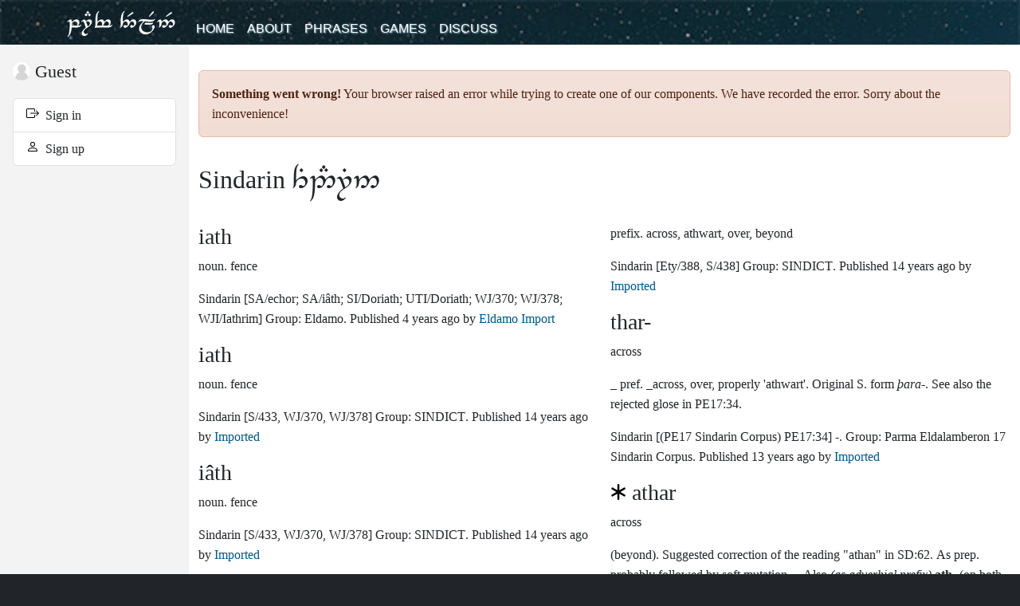

--- FILE ---
content_type: text/html; charset=utf-8
request_url: https://www.elfdict.com/w/iath/s
body_size: 62010
content:
<!DOCTYPE html>
<html lang="en_US" prefix="og: http://ogp.me/ns#">
<head>
  <title>Iath - Parf Edhellen: an elvish dictionary</title>
  <meta charset="UTF-8">
  <meta property="og:title" content="Iath - Parf Edhellen: an elvish dictionary">
  <meta property="og:description" content="Parf Edhellen is one of the most comprehensive elvish dictionaries on the Internet, with thousands of names, words and phrases in beautiful elvish.">
  <meta property="og:locale" content="en_US">
  <meta name="csrf-token" content="ajpejM4OMUi7p41nuEhasXgRGa72rwWexLDLVSYX">
  <meta name="description" content="Parf Edhellen is one of the most comprehensive elvish dictionaries on the Internet, with thousands of names, words and phrases in beautiful elvish.">
  <meta name="keywords" content="sindarin, quenya, noldorin, quendya, elvish, tolkien, nandorin, ilkorin, black speech, westron">
  <meta http-equiv="X-UA-Compatible" content="IE=edge">
  <meta name="viewport" content="width=device-width, initial-scale=1.0, maximum-scale=1.0, user-scalable=no">
  <meta name="theme-color" value="#333333">
  <meta name="google" content="notranslate"> 
  <link rel="apple-touch-icon-precomposed" href="/img/favicons/apple-touch-icon-precomposed.png">
  <link rel="icon" type="image/png" href="/img/favicons/favicon-194x194.png">
  <link rel="manifest" href="/img/favicons/manifest.json">
  <link href="/v1030/index.css" rel="stylesheet">
        <script async src="https://www.googletagmanager.com/gtag/js?id=G-6J3WM5JEVV"></script>
<script>
window.dataLayer = window.dataLayer || [];
function gtag(){dataLayer.push(arguments);}
gtag('js', new Date());
gtag('config', 'G-6J3WM5JEVV');
window.addEventListener('ednavigate-entity',function(ev){
gtag('config','G-6J3WM5JEVV',{'page_path':ev.detail.address});  
gtag('event','page_view');
});
</script>
  </head>
<body class="bg-dark"
    data-account-id="0"
  data-account-roles=""
    data-v="1030">
<div class="bg-white">
  <nav class="navbar navbar-expand-lg navbar-dark bg-dark" id="ed-site-main-menu">
    <div class="container">
  <a class="navbar-brand" href="/">Parf Edhellen: an elvish dictionary</a>
  <button class="navbar-toggler" type="button" data-bs-toggle="collapse" data-bs-target="#main-menu-content" aria-controls="main-menu-content" aria-expanded="false" aria-label="Toggle navigation">
    <span class="icon-bar"></span>
    <span class="icon-bar"></span>
    <span class="icon-bar"></span>
  </button>
  <div class="navbar-collapse" id="main-menu-content">
    <ul class="navbar-nav me-auto">
      <li class="nav-item">
        <a class="nav-link " href="/">Home</a>
      </li>
      <li class="nav-item">
        <a class="nav-link " href="https://www.elfdict.com/about">About</a>
      </li>
      <li class="nav-item">
        <a class="nav-link " href="https://www.elfdict.com/phrases">Phrases</a>
      </li>
      <li class="nav-item">
        <a class="nav-link " href="https://www.elfdict.com/games">Games</a>
      </li>
      <li class="nav-item">
        <a class="nav-link " href="https://www.elfdict.com/discuss">
          Discuss        </a>
      </li>
    </ul>
    <div class="d-lg-none d-xl-none">
<a class="avatar-in-menu" href="https://www.elfdict.com/login">
  <ins class="avatar-in-menu" style="background-image:url(https://www.elfdict.com/img/anonymous-profile-picture.png)" role="img"></ins>
  <span>Guest</span>
</a>
<ul class="navbar-nav">
  <li class="nav-item">
    <a class="nav-link " href="https://www.elfdict.com/login">
      Sign in    </a>
  </li>
  <li class="nav-item">
    <a class="nav-link "  href="https://www.elfdict.com/signup">
      Sign up    </a>
  </li>
</ul>
</div>  </div>
</div>
  </nav>
  <div id="ed-site-main">
    <aside>
      <nav>
    <a class="avatar-in-menu " href="https://www.elfdict.com/author">
    <ins class="avatar-in-menu" style="background-image:url(https://www.elfdict.com/img/anonymous-profile-picture.png)" role="img"></ins>
    <span>Guest</span>
  </a>
  <ul class="list-group mb-3">
    <li class="list-group-item">
      <a class="" href="https://www.elfdict.com/login">
        <span class="TextIcon TextIcon--login"></span> 
        &nbsp;Sign in      </a>
    </li>
    <li class="list-group-item">
      <a class=""  href="https://www.elfdict.com/signup">
        <span class="TextIcon TextIcon--person"></span> 
        &nbsp;Sign up      </a>
    </li>
  </ul>
  </nav>
    </aside>
    <main>
      <div class="container">
        <noscript>
          <div id="noscript" class="alert alert-danger">
            <strong><span class="TextIcon TextIcon--warning-sign" aria-hidden="true"></span> Ai! Lá polin saca i quettar!</strong>
            <p>Parf Edhellen: an elvish dictionary requires JavaScript to function properly. We use JavaScript to load content relevant to you, and to display the information you request. Please enable JavaScript if you are interested in using this service.</p>
            <p><a href="https://support.google.com/bin/answer.py?hl=en&amp;answer=23852" target="_blank">How do I enable JavaScript? (on google.com)</a>.</p>
          </div>
        </noscript>
        <div id="ed-search-component" class="mt-4" data-inject-module="book-browser" data-inject-mode="async"></div>        <div id="ed-book-for-bots">
<section class="ed-glossary ">
              <article class="ed-glossary__language">
  <header>
    <h2>
    Sindarin
    <span class="tengwar"></span>
    </h2>
  </header>
  <section class="ed-glossary__language__words" id="language-box-1">
          <blockquote itemscope="itemscope" itemtype="http://schema.org/Article" id="gloss-block-516418"
  class="gloss">
  <h3 rel="gloss-word" class="gloss-word">
        <span itemprop="headline" class="">
      iath
    </span>
      </h3>

  <p>
              <span class="word-type" rel="trans-type">noun.</span>
        <span rel="trans-gloss" itemprop="keywords">fence</span>
  </p>

    <div class="word-comments" rel="trans-comments" itemprop="articleBody"></div>
  
  
  <footer class="word-footer">
        Sindarin
    
          <span class="word-source" rel="trans-source">[SA/echor; SA/iâth; SI/Doriath; UTI/Doriath; WJ/370; WJ/378; WJI/Iathrim]</span>
      
      
          Group: <span itemprop="sourceOrganization">Eldamo</span>.
      
    Published <time datetime="2021-11-21T12:40:55+00:00" itemprop="datePublished">4 years ago</time> by 
    <a href="https://www.elfdict.com/author/172-eldamo_import" itemprop="author" rel="author" title="View profile for Eldamo Import.">
      <span itemprop="name">Eldamo Import</span>
    </a>
  </footer>
</blockquote>

                <blockquote itemscope="itemscope" itemtype="http://schema.org/Article" id="gloss-block-13825"
  class="gloss">
  <h3 rel="gloss-word" class="gloss-word">
        <span itemprop="headline" class="">
      iath
    </span>
      </h3>

  <p>
              <span class="word-type" rel="trans-type">noun.</span>
        <span rel="trans-gloss" itemprop="keywords">fence</span>
  </p>

    <div class="word-comments" rel="trans-comments" itemprop="articleBody"></div>
  
  
  <footer class="word-footer">
        Sindarin
    
          <span class="word-source" rel="trans-source">[S/433, WJ/370, WJ/378]</span>
      
      
          Group: <span itemprop="sourceOrganization">SINDICT</span>.
      
    Published <time datetime="2011-10-11T20:09:36+00:00" itemprop="datePublished">14 years ago</time> by 
    <a href="https://www.elfdict.com/author/1-imported" itemprop="author" rel="author" title="View profile for Imported.">
      <span itemprop="name">Imported</span>
    </a>
  </footer>
</blockquote>

                <blockquote itemscope="itemscope" itemtype="http://schema.org/Article" id="gloss-block-13823"
  class="gloss">
  <h3 rel="gloss-word" class="gloss-word">
        <span itemprop="headline" class="">
      iâth
    </span>
      </h3>

  <p>
              <span class="word-type" rel="trans-type">noun.</span>
        <span rel="trans-gloss" itemprop="keywords">fence</span>
  </p>

    <div class="word-comments" rel="trans-comments" itemprop="articleBody"></div>
  
  
  <footer class="word-footer">
        Sindarin
    
          <span class="word-source" rel="trans-source">[S/433, WJ/370, WJ/378]</span>
      
      
          Group: <span itemprop="sourceOrganization">SINDICT</span>.
      
    Published <time datetime="2011-10-11T20:09:36+00:00" itemprop="datePublished">14 years ago</time> by 
    <a href="https://www.elfdict.com/author/1-imported" itemprop="author" rel="author" title="View profile for Imported.">
      <span itemprop="name">Imported</span>
    </a>
  </footer>
</blockquote>

                <blockquote itemscope="itemscope" itemtype="http://schema.org/Article" id="gloss-block-516419"
  class="gloss">
  <h3 rel="gloss-word" class="gloss-word">
        <span itemprop="headline" class="">
      iâth
    </span>
      </h3>

  <p>
              <span class="word-type" rel="trans-type">noun.</span>
        <span rel="trans-gloss" itemprop="keywords">fence</span>
  </p>

    <div class="word-comments" rel="trans-comments" itemprop="articleBody"></div>
  
  
  <footer class="word-footer">
        Sindarin
    
      
      
          Group: <span itemprop="sourceOrganization">Eldamo</span>.
      
    Published <time datetime="2021-11-21T12:40:55+00:00" itemprop="datePublished">4 years ago</time> by 
    <a href="https://www.elfdict.com/author/172-eldamo_import" itemprop="author" rel="author" title="View profile for Eldamo Import.">
      <span itemprop="name">Eldamo Import</span>
    </a>
  </footer>
</blockquote>

                <blockquote itemscope="itemscope" itemtype="http://schema.org/Article" id="gloss-block-130171"
  class="gloss contribution">
  <h3 rel="gloss-word" class="gloss-word">
        <span class="TextIcon TextIcon--asterisk fs-5"></span>
        <span itemprop="headline" class="">
      iâth
    </span>
      </h3>

  <p>
            <span rel="trans-gloss" itemprop="keywords">fence</span>
  </p>

    <div class="word-comments" rel="trans-comments" itemprop="articleBody"><p><em>(noun)</em> 1) <strong>iâth</strong> (construct <strong>iath</strong>, pl. <strong>iaith</strong>) <em>(WJ:370, 378)</em>, also ?<strong>iâd</strong> (construct <strong>iad</strong>), pl. <strong>iaid</strong>. 2) <strong>lest</strong> (girdle, boundary), pl. <strong>list</strong>, 3) <em>(outer/encircling fence)</em> <strong>ephel</strong> (pl. <strong>ephil</strong>), 4) <em>(with spikes and sharp stakes)</em> <strong>cail</strong> (<strong>i gail</strong>, <strong>o chail</strong>) (palisade); no distinct pl. form except with article (<strong>i chail</strong>). </p></div>
  
  
  <footer class="word-footer">
        Sindarin
    
          <span class="word-source" rel="trans-source">[Parviphith]</span>
      
      
      
    Published <time datetime="2012-11-16T22:33:55+00:00" itemprop="datePublished">13 years ago</time> by 
    <a href="https://www.elfdict.com/author/25-parviphith_helge_fauskanger" itemprop="author" rel="author" title="View profile for Parviphith (Helge Fauskanger).">
      <span itemprop="name">Parviphith (Helge Fauskanger)</span>
    </a>
  </footer>
</blockquote>

                <blockquote itemscope="itemscope" itemtype="http://schema.org/Article" id="gloss-block-523794"
  class="gloss contribution">
  <h3 rel="gloss-word" class="gloss-word">
        <span class="TextIcon TextIcon--asterisk fs-5"></span>
        <span itemprop="headline" class="">
      iâth
    </span>
      </h3>

  <p>
            <span rel="trans-gloss" itemprop="keywords">fence</span>
  </p>

    <div class="word-comments" rel="trans-comments" itemprop="articleBody"><p>(construct <strong>iath</strong>, pl. <strong>iaith</strong>) <em>(WJ:370, 378)</em>, also ?<strong>iâd</strong>  (construct <strong>iad</strong>), pl. <strong>iaid</strong>.</p></div>
  
  
  <footer class="word-footer">
        Sindarin
    
      
      
          Group: <span itemprop="sourceOrganization">Parviphith</span>.
      
    Published <time datetime="2023-07-09T07:07:54+00:00" itemprop="datePublished">2 years ago</time> by 
    <a href="https://www.elfdict.com/author/25-parviphith_helge_fauskanger" itemprop="author" rel="author" title="View profile for Parviphith (Helge Fauskanger).">
      <span itemprop="name">Parviphith (Helge Fauskanger)</span>
    </a>
  </footer>
</blockquote>

                <blockquote itemscope="itemscope" itemtype="http://schema.org/Article" id="gloss-block-129474"
  class="gloss contribution">
  <h3 rel="gloss-word" class="gloss-word">
        <span class="TextIcon TextIcon--asterisk fs-5"></span>
        <span itemprop="headline" class="">
      athar
    </span>
      </h3>

  <p>
            <span rel="trans-gloss" itemprop="keywords">across</span>
  </p>

    <div class="word-comments" rel="trans-comments" itemprop="articleBody"><p><em>(preposition) </em>*<strong>athar</strong> (beyond). Suggested correction of the reading &quot;athan&quot; in SD:62. As prep. probably followed by soft mutation.  Also <em>(as adverbial prefix)</em> <strong>ath</strong>- (on both sides), <strong>athra</strong>-, <strong>thar</strong>- (athwart, over, beyond)</p></div>
  
  
  <footer class="word-footer">
        Sindarin
    
          <span class="word-source" rel="trans-source">[Parviphith]</span>
      
      
      
    Published <time datetime="2012-11-16T22:33:15+00:00" itemprop="datePublished">13 years ago</time> by 
    <a href="https://www.elfdict.com/author/25-parviphith_helge_fauskanger" itemprop="author" rel="author" title="View profile for Parviphith (Helge Fauskanger).">
      <span itemprop="name">Parviphith (Helge Fauskanger)</span>
    </a>
  </footer>
</blockquote>

                <blockquote itemscope="itemscope" itemtype="http://schema.org/Article" id="gloss-block-130170"
  class="gloss contribution">
  <h3 rel="gloss-word" class="gloss-word">
        <span class="TextIcon TextIcon--asterisk fs-5"></span>
        <span itemprop="headline" class="">
      thora
    </span>
      </h3>

  <p>
            <span rel="trans-gloss" itemprop="keywords">fence</span>
  </p>

    <div class="word-comments" rel="trans-comments" itemprop="articleBody"><p><em>(verb)</em> *<strong>thora</strong>- (the curious form ”thoro-” occurs in the primary source, LR:393 s.v. <em>THUR</em>). The passive participle <strong><em>thoren</em></strong> ”fenced, guarded, hidden” is cited (pl. <strong>thorin</strong>).</p></div>
  
  
  <footer class="word-footer">
        Sindarin
    
          <span class="word-source" rel="trans-source">[Parviphith]</span>
      
      
      
    Published <time datetime="2012-11-16T22:33:55+00:00" itemprop="datePublished">13 years ago</time> by 
    <a href="https://www.elfdict.com/author/25-parviphith_helge_fauskanger" itemprop="author" rel="author" title="View profile for Parviphith (Helge Fauskanger).">
      <span itemprop="name">Parviphith (Helge Fauskanger)</span>
    </a>
  </footer>
</blockquote>

                <blockquote itemscope="itemscope" itemtype="http://schema.org/Article" id="gloss-block-11296"
  class="gloss">
  <h3 rel="gloss-word" class="gloss-word">
        <span itemprop="headline" class="">
      athra-
    </span>
      </h3>

  <p>
              <span class="word-type" rel="trans-type">prefix.</span>
        <span rel="trans-gloss" itemprop="keywords">across</span>
  </p>

    <div class="word-comments" rel="trans-comments" itemprop="articleBody"></div>
  
  
  <footer class="word-footer">
        Sindarin
    
          <span class="word-source" rel="trans-source">[Athrabeth MR/329]</span>
      
      
          Group: <span itemprop="sourceOrganization">SINDICT</span>.
      
    Published <time datetime="2011-10-11T20:08:38+00:00" itemprop="datePublished">14 years ago</time> by 
    <a href="https://www.elfdict.com/author/1-imported" itemprop="author" rel="author" title="View profile for Imported.">
      <span itemprop="name">Imported</span>
    </a>
  </footer>
</blockquote>

                <blockquote itemscope="itemscope" itemtype="http://schema.org/Article" id="gloss-block-11624"
  class="gloss">
  <h3 rel="gloss-word" class="gloss-word">
        <span itemprop="headline" class="">
      cail
    </span>
      </h3>

  <p>
              <span class="word-type" rel="trans-type">noun.</span>
        <span rel="trans-gloss" itemprop="keywords">fence or palisade of spikes and sharp stakes</span>
  </p>

    <div class="word-comments" rel="trans-comments" itemprop="articleBody"></div>
  
  
  <footer class="word-footer">
        Sindarin
    
          <span class="word-source" rel="trans-source">[UT/282]</span>
      
      
          Group: <span itemprop="sourceOrganization">SINDICT</span>.
      
    Published <time datetime="2011-10-11T20:08:45+00:00" itemprop="datePublished">14 years ago</time> by 
    <a href="https://www.elfdict.com/author/1-imported" itemprop="author" rel="author" title="View profile for Imported.">
      <span itemprop="name">Imported</span>
    </a>
  </footer>
</blockquote>

                <blockquote itemscope="itemscope" itemtype="http://schema.org/Article" id="gloss-block-12518"
  class="gloss">
  <h3 rel="gloss-word" class="gloss-word">
        <span itemprop="headline" class="">
      ephel
    </span>
      </h3>

  <p>
              <span class="word-type" rel="trans-type">noun.</span>
        <span rel="trans-gloss" itemprop="keywords">outer fence, encircling fence</span>
  </p>

    <div class="word-comments" rel="trans-comments" itemprop="articleBody"></div>
  
  
  <footer class="word-footer">
        Sindarin
    
          <span class="word-source" rel="trans-source">[S/436, LotR/E]</span>
      
          <span class="word-etymology" rel="trans-etymology">et+pêl.</span>
      
          Group: <span itemprop="sourceOrganization">SINDICT</span>.
      
    Published <time datetime="2011-10-11T20:09:08+00:00" itemprop="datePublished">14 years ago</time> by 
    <a href="https://www.elfdict.com/author/1-imported" itemprop="author" rel="author" title="View profile for Imported.">
      <span itemprop="name">Imported</span>
    </a>
  </footer>
</blockquote>

                <blockquote itemscope="itemscope" itemtype="http://schema.org/Article" id="gloss-block-22191"
  class="gloss">
  <h3 rel="gloss-word" class="gloss-word">
        <span itemprop="headline" class="">
      thar
    </span>
      </h3>

  <p>
              <span class="word-type" rel="trans-type">adverb.</span>
        <span rel="trans-gloss" itemprop="keywords">across</span>
  </p>

    <div class="word-comments" rel="trans-comments" itemprop="articleBody"><p><em>adv. &amp; prep.</em> across. . This gloss was rejected.</p></div>
  
  
  <footer class="word-footer">
        Sindarin
    
          <span class="word-source" rel="trans-source">[(PE17 Sindarin Corpus) PE17:14]</span>
      
          <span class="word-etymology" rel="trans-etymology">-.</span>
      
          Group: <span itemprop="sourceOrganization">Parma Eldalamberon 17 Sindarin Corpus</span>.
      
    Published <time datetime="2012-04-23T20:01:42+00:00" itemprop="datePublished">13 years ago</time> by 
    <a href="https://www.elfdict.com/author/1-imported" itemprop="author" rel="author" title="View profile for Imported.">
      <span itemprop="name">Imported</span>
    </a>
  </footer>
</blockquote>

                <blockquote itemscope="itemscope" itemtype="http://schema.org/Article" id="gloss-block-16558"
  class="gloss">
  <h3 rel="gloss-word" class="gloss-word">
        <span itemprop="headline" class="">
      thar-
    </span>
      </h3>

  <p>
              <span class="word-type" rel="trans-type">prefix.</span>
        <span rel="trans-gloss" itemprop="keywords">across, athwart, over, beyond</span>
  </p>

    <div class="word-comments" rel="trans-comments" itemprop="articleBody"></div>
  
  
  <footer class="word-footer">
        Sindarin
    
          <span class="word-source" rel="trans-source">[Ety/388, S/438]</span>
      
      
          Group: <span itemprop="sourceOrganization">SINDICT</span>.
      
    Published <time datetime="2011-10-11T20:10:46+00:00" itemprop="datePublished">14 years ago</time> by 
    <a href="https://www.elfdict.com/author/1-imported" itemprop="author" rel="author" title="View profile for Imported.">
      <span itemprop="name">Imported</span>
    </a>
  </footer>
</blockquote>

                <blockquote itemscope="itemscope" itemtype="http://schema.org/Article" id="gloss-block-22192"
  class="gloss">
  <h3 rel="gloss-word" class="gloss-word">
        <span itemprop="headline" class="">
      thar-
    </span>
      </h3>

  <p>
            <span rel="trans-gloss" itemprop="keywords">across</span>
  </p>

    <div class="word-comments" rel="trans-comments" itemprop="articleBody"><p>_ pref. _across, over, properly 'athwart'. Original S. form <em>þara-</em>. See also the rejected glose in PE17:34. </p></div>
  
  
  <footer class="word-footer">
        Sindarin
    
          <span class="word-source" rel="trans-source">[(PE17 Sindarin Corpus) PE17:34]</span>
      
          <span class="word-etymology" rel="trans-etymology">-.</span>
      
          Group: <span itemprop="sourceOrganization">Parma Eldalamberon 17 Sindarin Corpus</span>.
      
    Published <time datetime="2012-04-23T20:01:42+00:00" itemprop="datePublished">13 years ago</time> by 
    <a href="https://www.elfdict.com/author/1-imported" itemprop="author" rel="author" title="View profile for Imported.">
      <span itemprop="name">Imported</span>
    </a>
  </footer>
</blockquote>

                <blockquote itemscope="itemscope" itemtype="http://schema.org/Article" id="gloss-block-522991"
  class="gloss contribution">
  <h3 rel="gloss-word" class="gloss-word">
        <span class="TextIcon TextIcon--asterisk fs-5"></span>
        <span itemprop="headline" class="">
      athar
    </span>
      </h3>

  <p>
            <span rel="trans-gloss" itemprop="keywords">across</span>
  </p>

    <div class="word-comments" rel="trans-comments" itemprop="articleBody"><p>(beyond). Suggested correction of  the reading &quot;athan&quot; in SD:62. As prep. probably followed by soft  mutation. – Also <em>(as adverbial prefix)</em>  <strong>ath</strong>- (on both sides), <strong>athra</strong>-, <strong>thar</strong>- (athwart, over,  beyond)</p></div>
  
  
  <footer class="word-footer">
        Sindarin
    
      
      
          Group: <span itemprop="sourceOrganization">Parviphith</span>.
      
    Published <time datetime="2023-07-09T07:03:59+00:00" itemprop="datePublished">2 years ago</time> by 
    <a href="https://www.elfdict.com/author/25-parviphith_helge_fauskanger" itemprop="author" rel="author" title="View profile for Parviphith (Helge Fauskanger).">
      <span itemprop="name">Parviphith (Helge Fauskanger)</span>
    </a>
  </footer>
</blockquote>

                <blockquote itemscope="itemscope" itemtype="http://schema.org/Article" id="gloss-block-523797"
  class="gloss contribution">
  <h3 rel="gloss-word" class="gloss-word">
        <span class="TextIcon TextIcon--asterisk fs-5"></span>
        <span itemprop="headline" class="">
      cail
    </span>
      </h3>

  <p>
            <span rel="trans-gloss" itemprop="keywords">fence</span>
  </p>

    <div class="word-comments" rel="trans-comments" itemprop="articleBody"><p>(<strong>i gail</strong>, <strong>o chail</strong>) (palisade); no distinct pl. form except with article (<strong>i chail</strong>).</p></div>
  
  
  <footer class="word-footer">
        Sindarin
    
      
      
          Group: <span itemprop="sourceOrganization">Parviphith</span>.
      
    Published <time datetime="2023-07-09T07:07:55+00:00" itemprop="datePublished">2 years ago</time> by 
    <a href="https://www.elfdict.com/author/25-parviphith_helge_fauskanger" itemprop="author" rel="author" title="View profile for Parviphith (Helge Fauskanger).">
      <span itemprop="name">Parviphith (Helge Fauskanger)</span>
    </a>
  </footer>
</blockquote>

                <blockquote itemscope="itemscope" itemtype="http://schema.org/Article" id="gloss-block-513862"
  class="gloss">
  <h3 rel="gloss-word" class="gloss-word">
        <span class="TextIcon TextIcon--asterisk fs-5"></span>
        <span itemprop="headline" class="">
      elvain
    </span>
      </h3>

  <p>
              <span class="word-type" rel="trans-type">adjective.</span>
        <span rel="trans-gloss" itemprop="keywords">wondrous, marvelous, wonderful; wonder(ful thing), marvel</span>
  </p>

    <div class="word-comments" rel="trans-comments" itemprop="articleBody"></div>
  
  
  <footer class="word-footer">
        Sindarin
    
      
      
          Group: <span itemprop="sourceOrganization">Eldamo</span>.
      
    Published <time datetime="2021-11-21T12:26:07+00:00" itemprop="datePublished">4 years ago</time> by 
    <a href="https://www.elfdict.com/author/172-eldamo_import" itemprop="author" rel="author" title="View profile for Eldamo Import.">
      <span itemprop="name">Eldamo Import</span>
    </a>
  </footer>
</blockquote>

                <blockquote itemscope="itemscope" itemtype="http://schema.org/Article" id="gloss-block-523796"
  class="gloss contribution">
  <h3 rel="gloss-word" class="gloss-word">
        <span class="TextIcon TextIcon--asterisk fs-5"></span>
        <span itemprop="headline" class="">
      ephel
    </span>
      </h3>

  <p>
            <span rel="trans-gloss" itemprop="keywords">fence</span>
  </p>

    <div class="word-comments" rel="trans-comments" itemprop="articleBody"><p>(pl. <strong>ephil</strong>)</p></div>
  
  
  <footer class="word-footer">
        Sindarin
    
      
      
          Group: <span itemprop="sourceOrganization">Parviphith</span>.
      
    Published <time datetime="2023-07-09T07:07:54+00:00" itemprop="datePublished">2 years ago</time> by 
    <a href="https://www.elfdict.com/author/25-parviphith_helge_fauskanger" itemprop="author" rel="author" title="View profile for Parviphith (Helge Fauskanger).">
      <span itemprop="name">Parviphith (Helge Fauskanger)</span>
    </a>
  </footer>
</blockquote>

                <blockquote itemscope="itemscope" itemtype="http://schema.org/Article" id="gloss-block-516376"
  class="gloss contribution">
  <h3 rel="gloss-word" class="gloss-word">
        <span class="TextIcon TextIcon--asterisk fs-5"></span>
        <span itemprop="headline" class="">
      iâd
    </span>
      </h3>

  <p>
              <span class="word-type" rel="trans-type">noun.</span>
        <span rel="trans-gloss" itemprop="keywords">fence</span>
  </p>

    <div class="word-comments" rel="trans-comments" itemprop="articleBody"></div>
  
  
  <footer class="word-footer">
        Sindarin
    
      
      
          Group: <span itemprop="sourceOrganization">Eldamo - neologism/reconstructions</span>.
      
    Published <time datetime="2021-11-21T12:40:40+00:00" itemprop="datePublished">4 years ago</time> by 
    <a href="https://www.elfdict.com/author/172-eldamo_import" itemprop="author" rel="author" title="View profile for Eldamo Import.">
      <span itemprop="name">Eldamo Import</span>
    </a>
  </footer>
</blockquote>

                <blockquote itemscope="itemscope" itemtype="http://schema.org/Article" id="gloss-block-523795"
  class="gloss contribution">
  <h3 rel="gloss-word" class="gloss-word">
        <span class="TextIcon TextIcon--asterisk fs-5"></span>
        <span itemprop="headline" class="">
      lest
    </span>
      </h3>

  <p>
            <span rel="trans-gloss" itemprop="keywords">fence</span>
  </p>

    <div class="word-comments" rel="trans-comments" itemprop="articleBody"><p>(girdle,  boundary), pl. <strong>list</strong></p></div>
  
  
  <footer class="word-footer">
        Sindarin
    
      
      
          Group: <span itemprop="sourceOrganization">Parviphith</span>.
      
    Published <time datetime="2023-07-09T07:07:54+00:00" itemprop="datePublished">2 years ago</time> by 
    <a href="https://www.elfdict.com/author/25-parviphith_helge_fauskanger" itemprop="author" rel="author" title="View profile for Parviphith (Helge Fauskanger).">
      <span itemprop="name">Parviphith (Helge Fauskanger)</span>
    </a>
  </footer>
</blockquote>

                <blockquote itemscope="itemscope" itemtype="http://schema.org/Article" id="gloss-block-523799"
  class="gloss contribution">
  <h3 rel="gloss-word" class="gloss-word">
        <span class="TextIcon TextIcon--asterisk fs-5"></span>
        <span itemprop="headline" class="">
      pêl
    </span>
      </h3>

  <p>
            <span rel="trans-gloss" itemprop="keywords">fence, fenced field</span>
  </p>

    <div class="word-comments" rel="trans-comments" itemprop="articleBody"><p>(<strong>i bêl</strong>, construct <strong>pel</strong>)  (enclosure, garth), pl. <strong>peli</strong> (<strong>i pheli</strong>), the latter forms  reflecting the stem <strong>pele</strong>- (root <em>PEL(ES)</em>, LR:380)</p></div>
  
  
  <footer class="word-footer">
        Sindarin
    
      
      
          Group: <span itemprop="sourceOrganization">Parviphith</span>.
      
    Published <time datetime="2023-07-09T07:07:55+00:00" itemprop="datePublished">2 years ago</time> by 
    <a href="https://www.elfdict.com/author/25-parviphith_helge_fauskanger" itemprop="author" rel="author" title="View profile for Parviphith (Helge Fauskanger).">
      <span itemprop="name">Parviphith (Helge Fauskanger)</span>
    </a>
  </footer>
</blockquote>

                <blockquote itemscope="itemscope" itemtype="http://schema.org/Article" id="gloss-block-523798"
  class="gloss contribution">
  <h3 rel="gloss-word" class="gloss-word">
        <span class="TextIcon TextIcon--asterisk fs-5"></span>
        <span itemprop="headline" class="">
      thangail
    </span>
      </h3>

  <p>
            <span rel="trans-gloss" itemprop="keywords">shield fence</span>
  </p>

    <div class="word-comments" rel="trans-comments" itemprop="articleBody"><p>(shield wall). No distinct pl. form? <em>(UT:281)  </em></p></div>
  
  
  <footer class="word-footer">
        Sindarin
    
      
      
          Group: <span itemprop="sourceOrganization">Parviphith</span>.
      
    Published <time datetime="2023-07-09T07:07:55+00:00" itemprop="datePublished">2 years ago</time> by 
    <a href="https://www.elfdict.com/author/25-parviphith_helge_fauskanger" itemprop="author" rel="author" title="View profile for Parviphith (Helge Fauskanger).">
      <span itemprop="name">Parviphith (Helge Fauskanger)</span>
    </a>
  </footer>
</blockquote>

                <blockquote itemscope="itemscope" itemtype="http://schema.org/Article" id="gloss-block-523793"
  class="gloss contribution">
  <h3 rel="gloss-word" class="gloss-word">
        <span class="TextIcon TextIcon--asterisk fs-5"></span>
        <span itemprop="headline" class="">
      thora
    </span>
      </h3>

  <p>
            <span rel="trans-gloss" itemprop="keywords">fence</span>
  </p>

    <div class="word-comments" rel="trans-comments" itemprop="articleBody"><p>(the curious form ”thoro-” occurs in the primary source,  LR:393 s.v. <em>THUR</em>). The passive participle <strong><em>thoren</em></strong> ”fenced, guarded, hidden”  is cited (pl. <strong>thorin</strong>).</p></div>
  
  
  <footer class="word-footer">
        Sindarin
    
      
      
          Group: <span itemprop="sourceOrganization">Parviphith</span>.
      
    Published <time datetime="2023-07-09T07:07:54+00:00" itemprop="datePublished">2 years ago</time> by 
    <a href="https://www.elfdict.com/author/25-parviphith_helge_fauskanger" itemprop="author" rel="author" title="View profile for Parviphith (Helge Fauskanger).">
      <span itemprop="name">Parviphith (Helge Fauskanger)</span>
    </a>
  </footer>
</blockquote>

            </section>
</article>
            </section>
</div>
<script type="application/json" id="ed-preloaded-book">
{"entities":{"sections":[{"language":{"id":1,"name":"Sindarin","is_invented":1,"tengwar":"\ue008\uec61\ue004\uec43\ue020\uec62\ue010","tengwar_mode":"sindarin-tengwar-general_use","category":"Late Period (1950-1973)","is_unusual":0,"short_name":"s"},"entities":[{"word":"iath","id":516418,"etymology":null,"type":"noun","source":"SA\/echor; SA\/i\u00e2th; SI\/Doriath; UTI\/Doriath; WJ\/370; WJ\/378; WJI\/Iathrim","comments":null,"tengwar":null,"language_id":1,"account_id":172,"account_name":"Eldamo Import","normalized_word":"iath","created_at":"2021-11-21T12:40:55+00:00","updated_at":"2025-09-08T06:10:24+00:00","lexical_entry_group_id":70,"lexical_entry_group_name":"Eldamo","is_canon":1,"is_old":0,"external_link_format":"http:\/\/eldamo.org\/content\/words\/word-{ExternalID}.html","is_uncertain":0,"external_id":"660111331","is_rejected":0,"sense_id":2199,"lexical_entry_group_label":null,"label":null,"latest_lexical_entry_version_id":345763,"glosses":[{"translation":"fence"}],"lexical_entry_details":[{"category":"Element in","order":"Element in","text":"<ul><li>S. <a href=\"\/w\/doriath\/s\" title=\"Navigate to Doriath.\" class=\"ed-word-reference\" data-word=\"doriath\" data-original-word=\"doriath\" data-language-short-name=\"s\">Doriath<\/a> \u201cLand of the Fence\u201d \u2727 SA\/i\u00e2th; SI\/Doriath; UTI\/Doriath; WJ\/370; WJI\/Iathrim<\/li><li>S. <a href=\"\/w\/echoriath\/s\" title=\"Navigate to Echoriath.\" class=\"ed-word-reference\" data-word=\"echoriath\" data-original-word=\"echoriath\" data-language-short-name=\"s\">Echoriath<\/a> \u201cEncircling Mountains, (lit.) Encircling Fence\u201d \u2727 SA\/echor<\/li><li>S. <a href=\"\/w\/iathrim\/s\" title=\"Navigate to Iathrim.\" class=\"ed-word-reference\" data-word=\"iathrim\" data-original-word=\"iathrim\" data-language-short-name=\"s\">Iathrim<\/a> \u201c*People of the Fence\u201d \u2727 WJ\/378; WJI\/Iathrim<\/li><\/ul>","type":null},{"category":"Variations","order":"Variations","text":"<ul><li><strong>i\u00e2th<\/strong> \u2727 SA\/i\u00e2th; UTI\/Doriath<\/li><li><strong>I\u00e2th<\/strong> \u2727 SI\/Doriath; WJ\/370; WJI\/Iathrim<\/li><\/ul>","type":null}],"all_glosses":"fence","account_url":"https:\/\/www.elfdict.com\/author\/172-eldamo_import","language":{"id":1,"name":"Sindarin","is_invented":1,"tengwar":"\ue008\uec61\ue004\uec43\ue020\uec62\ue010","tengwar_mode":"sindarin-tengwar-general_use","category":"Late Period (1950-1973)","is_unusual":0,"short_name":"s"},"inflections":null,"comment_count":0,"is_latest":true,"rating":100032000},{"word":"iath","id":13825,"etymology":"","type":"noun","source":"S\/433, WJ\/370, WJ\/378","comments":"","tengwar":null,"language_id":1,"account_id":1,"account_name":"Imported","normalized_word":"iath","created_at":"2011-10-11T20:09:36+00:00","updated_at":null,"lexical_entry_group_id":30,"lexical_entry_group_name":"SINDICT","is_canon":1,"is_old":1,"external_link_format":null,"is_uncertain":0,"external_id":null,"is_rejected":0,"sense_id":2199,"lexical_entry_group_label":null,"label":null,"latest_lexical_entry_version_id":143024,"glosses":[{"translation":"fence"}],"lexical_entry_details":[],"all_glosses":"fence","account_url":"https:\/\/www.elfdict.com\/author\/1-imported","language":{"id":1,"name":"Sindarin","is_invented":1,"tengwar":"\ue008\uec61\ue004\uec43\ue020\uec62\ue010","tengwar_mode":"sindarin-tengwar-general_use","category":"Late Period (1950-1973)","is_unusual":0,"short_name":"s"},"inflections":null,"comment_count":0,"is_latest":true,"rating":100000000},{"word":"i\u00e2th","id":13823,"etymology":"","type":"noun","source":"S\/433, WJ\/370, WJ\/378","comments":"","tengwar":null,"language_id":1,"account_id":1,"account_name":"Imported","normalized_word":"iaaath","created_at":"2011-10-11T20:09:36+00:00","updated_at":null,"lexical_entry_group_id":30,"lexical_entry_group_name":"SINDICT","is_canon":1,"is_old":1,"external_link_format":null,"is_uncertain":0,"external_id":null,"is_rejected":0,"sense_id":2199,"lexical_entry_group_label":null,"label":null,"latest_lexical_entry_version_id":143023,"glosses":[{"translation":"fence"}],"lexical_entry_details":[],"all_glosses":"fence","account_url":"https:\/\/www.elfdict.com\/author\/1-imported","language":{"id":1,"name":"Sindarin","is_invented":1,"tengwar":"\ue008\uec61\ue004\uec43\ue020\uec62\ue010","tengwar_mode":"sindarin-tengwar-general_use","category":"Late Period (1950-1973)","is_unusual":0,"short_name":"s"},"inflections":null,"comment_count":0,"is_latest":true,"rating":80000000},{"word":"i\u00e2th","id":516419,"etymology":null,"type":"noun","source":"","comments":null,"tengwar":null,"language_id":1,"account_id":172,"account_name":"Eldamo Import","normalized_word":"iaaath","created_at":"2021-11-21T12:40:55+00:00","updated_at":"2021-11-21T12:40:55+00:00","lexical_entry_group_id":70,"lexical_entry_group_name":"Eldamo","is_canon":1,"is_old":0,"external_link_format":"http:\/\/eldamo.org\/content\/words\/word-{ExternalID}.html","is_uncertain":0,"external_id":"1086177151","is_rejected":0,"sense_id":2199,"lexical_entry_group_label":null,"label":null,"latest_lexical_entry_version_id":190380,"glosses":[{"translation":"fence"}],"lexical_entry_details":[],"all_glosses":"fence","account_url":"https:\/\/www.elfdict.com\/author\/172-eldamo_import","language":{"id":1,"name":"Sindarin","is_invented":1,"tengwar":"\ue008\uec61\ue004\uec43\ue020\uec62\ue010","tengwar_mode":"sindarin-tengwar-general_use","category":"Late Period (1950-1973)","is_unusual":0,"short_name":"s"},"inflections":null,"comment_count":0,"is_latest":true,"rating":80000000},{"word":"i\u00e2th","id":130171,"etymology":"","type":null,"source":"Parviphith","comments":"<p><em>(noun)<\/em> 1) <strong>i\u00e2th<\/strong> (construct <strong>iath<\/strong>, pl. <strong>iaith<\/strong>) <em>(WJ:370, 378)<\/em>, also ?<strong>i\u00e2d<\/strong> (construct <strong>iad<\/strong>), pl. <strong>iaid<\/strong>. 2) <strong>lest<\/strong> (girdle, boundary), pl. <strong>list<\/strong>, 3) <em>(outer\/encircling fence)<\/em> <strong>ephel<\/strong> (pl. <strong>ephil<\/strong>), 4) <em>(with spikes and sharp stakes)<\/em> <strong>cail<\/strong> (<strong>i gail<\/strong>, <strong>o chail<\/strong>) (palisade); no distinct pl. form except with article (<strong>i chail<\/strong>). <\/p>","tengwar":null,"language_id":1,"account_id":25,"account_name":"Parviphith (Helge Fauskanger)","normalized_word":"iaaath","created_at":"2012-11-16T22:33:55+00:00","updated_at":null,"lexical_entry_group_id":null,"lexical_entry_group_name":null,"is_canon":null,"is_old":null,"external_link_format":null,"is_uncertain":0,"external_id":null,"is_rejected":0,"sense_id":2199,"lexical_entry_group_label":null,"label":null,"latest_lexical_entry_version_id":151344,"glosses":[{"translation":"fence"}],"lexical_entry_details":[],"all_glosses":"fence","account_url":"https:\/\/www.elfdict.com\/author\/25-parviphith_helge_fauskanger","language":{"id":1,"name":"Sindarin","is_invented":1,"tengwar":"\ue008\uec61\ue004\uec43\ue020\uec62\ue010","tengwar_mode":"sindarin-tengwar-general_use","category":"Late Period (1950-1973)","is_unusual":0,"short_name":"s"},"inflections":null,"comment_count":0,"is_latest":true,"rating":8070080},{"word":"i\u00e2th","id":523794,"etymology":null,"type":null,"source":"","comments":"<p>(construct <strong>iath<\/strong>, pl. <strong>iaith<\/strong>) <em>(WJ:370, 378)<\/em>, also ?<strong>i\u00e2d<\/strong>  (construct <strong>iad<\/strong>), pl. <strong>iaid<\/strong>.<\/p>","tengwar":null,"language_id":1,"account_id":25,"account_name":"Parviphith (Helge Fauskanger)","normalized_word":"iaaath","created_at":"2023-07-09T07:07:54+00:00","updated_at":"2023-07-09T07:07:54+00:00","lexical_entry_group_id":20,"lexical_entry_group_name":"Parviphith","is_canon":0,"is_old":1,"external_link_format":null,"is_uncertain":0,"external_id":"parvi_7b1cbf0d7e93cbc412fe4294ccceb750","is_rejected":0,"sense_id":2199,"lexical_entry_group_label":null,"label":null,"latest_lexical_entry_version_id":265805,"glosses":[{"translation":"fence"}],"lexical_entry_details":[],"all_glosses":"fence","account_url":"https:\/\/www.elfdict.com\/author\/25-parviphith_helge_fauskanger","language":{"id":1,"name":"Sindarin","is_invented":1,"tengwar":"\ue008\uec61\ue004\uec43\ue020\uec62\ue010","tengwar_mode":"sindarin-tengwar-general_use","category":"Late Period (1950-1973)","is_unusual":0,"short_name":"s"},"inflections":null,"comment_count":0,"is_latest":true,"rating":8070000},{"word":"athar","id":129474,"etymology":"","type":null,"source":"Parviphith","comments":"<p><em>(preposition) <\/em>*<strong>athar<\/strong> (beyond). Suggested correction of the reading &quot;athan&quot; in SD:62. As prep. probably followed by soft mutation.  Also <em>(as adverbial prefix)<\/em> <strong>ath<\/strong>- (on both sides), <strong>athra<\/strong>-, <strong>thar<\/strong>- (athwart, over, beyond)<\/p>","tengwar":null,"language_id":1,"account_id":25,"account_name":"Parviphith (Helge Fauskanger)","normalized_word":"athar","created_at":"2012-11-16T22:33:15+00:00","updated_at":null,"lexical_entry_group_id":null,"lexical_entry_group_name":null,"is_canon":null,"is_old":null,"external_link_format":null,"is_uncertain":0,"external_id":null,"is_rejected":0,"sense_id":1758,"lexical_entry_group_label":null,"label":null,"latest_lexical_entry_version_id":150647,"glosses":[{"translation":"across"}],"lexical_entry_details":[],"all_glosses":"across","account_url":"https:\/\/www.elfdict.com\/author\/25-parviphith_helge_fauskanger","language":{"id":1,"name":"Sindarin","is_invented":1,"tengwar":"\ue008\uec61\ue004\uec43\ue020\uec62\ue010","tengwar_mode":"sindarin-tengwar-general_use","category":"Late Period (1950-1973)","is_unusual":0,"short_name":"s"},"inflections":null,"comment_count":0,"is_latest":true,"rating":80},{"word":"thora","id":130170,"etymology":"","type":null,"source":"Parviphith","comments":"<p><em>(verb)<\/em> *<strong>thora<\/strong>- (the curious form \u201dthoro-\u201d occurs in the primary source, LR:393 s.v. <em>THUR<\/em>). The passive participle <strong><em>thoren<\/em><\/strong> \u201dfenced, guarded, hidden\u201d is cited (pl. <strong>thorin<\/strong>).<\/p>","tengwar":null,"language_id":1,"account_id":25,"account_name":"Parviphith (Helge Fauskanger)","normalized_word":"thora","created_at":"2012-11-16T22:33:55+00:00","updated_at":null,"lexical_entry_group_id":null,"lexical_entry_group_name":null,"is_canon":null,"is_old":null,"external_link_format":null,"is_uncertain":0,"external_id":null,"is_rejected":0,"sense_id":2199,"lexical_entry_group_label":null,"label":null,"latest_lexical_entry_version_id":151343,"glosses":[{"translation":"fence"}],"lexical_entry_details":[],"all_glosses":"fence","account_url":"https:\/\/www.elfdict.com\/author\/25-parviphith_helge_fauskanger","language":{"id":1,"name":"Sindarin","is_invented":1,"tengwar":"\ue008\uec61\ue004\uec43\ue020\uec62\ue010","tengwar_mode":"sindarin-tengwar-general_use","category":"Late Period (1950-1973)","is_unusual":0,"short_name":"s"},"inflections":null,"comment_count":0,"is_latest":true,"rating":80},{"word":"athra-","id":11296,"etymology":"","type":"prefix","source":"Athrabeth MR\/329","comments":"","tengwar":null,"language_id":1,"account_id":1,"account_name":"Imported","normalized_word":"athra-","created_at":"2011-10-11T20:08:38+00:00","updated_at":null,"lexical_entry_group_id":30,"lexical_entry_group_name":"SINDICT","is_canon":1,"is_old":1,"external_link_format":null,"is_uncertain":0,"external_id":null,"is_rejected":0,"sense_id":1758,"lexical_entry_group_label":null,"label":null,"latest_lexical_entry_version_id":141944,"glosses":[{"translation":"across"}],"lexical_entry_details":[],"all_glosses":"across","account_url":"https:\/\/www.elfdict.com\/author\/1-imported","language":{"id":1,"name":"Sindarin","is_invented":1,"tengwar":"\ue008\uec61\ue004\uec43\ue020\uec62\ue010","tengwar_mode":"sindarin-tengwar-general_use","category":"Late Period (1950-1973)","is_unusual":0,"short_name":"s"},"inflections":null,"comment_count":0,"is_latest":true,"rating":10},{"word":"cail","id":11624,"etymology":"","type":"noun","source":"UT\/282","comments":"","tengwar":null,"language_id":1,"account_id":1,"account_name":"Imported","normalized_word":"cail","created_at":"2011-10-11T20:08:45+00:00","updated_at":null,"lexical_entry_group_id":30,"lexical_entry_group_name":"SINDICT","is_canon":1,"is_old":1,"external_link_format":null,"is_uncertain":0,"external_id":null,"is_rejected":0,"sense_id":2199,"lexical_entry_group_label":null,"label":null,"latest_lexical_entry_version_id":142082,"glosses":[{"translation":"fence or palisade of spikes and sharp stakes"}],"lexical_entry_details":[],"all_glosses":"fence or palisade of spikes and sharp stakes","account_url":"https:\/\/www.elfdict.com\/author\/1-imported","language":{"id":1,"name":"Sindarin","is_invented":1,"tengwar":"\ue008\uec61\ue004\uec43\ue020\uec62\ue010","tengwar_mode":"sindarin-tengwar-general_use","category":"Late Period (1950-1973)","is_unusual":0,"short_name":"s"},"inflections":null,"comment_count":0,"is_latest":true,"rating":10},{"word":"ephel","id":12518,"etymology":"et+p\u00eal","type":"noun","source":"S\/436, LotR\/E","comments":"","tengwar":null,"language_id":1,"account_id":1,"account_name":"Imported","normalized_word":"ephel","created_at":"2011-10-11T20:09:08+00:00","updated_at":null,"lexical_entry_group_id":30,"lexical_entry_group_name":"SINDICT","is_canon":1,"is_old":1,"external_link_format":null,"is_uncertain":0,"external_id":null,"is_rejected":0,"sense_id":2199,"lexical_entry_group_label":null,"label":null,"latest_lexical_entry_version_id":142469,"glosses":[{"translation":"outer fence, encircling fence"}],"lexical_entry_details":[],"all_glosses":"outer fence, encircling fence","account_url":"https:\/\/www.elfdict.com\/author\/1-imported","language":{"id":1,"name":"Sindarin","is_invented":1,"tengwar":"\ue008\uec61\ue004\uec43\ue020\uec62\ue010","tengwar_mode":"sindarin-tengwar-general_use","category":"Late Period (1950-1973)","is_unusual":0,"short_name":"s"},"inflections":null,"comment_count":0,"is_latest":true,"rating":10},{"word":"thar","id":22191,"etymology":"-","type":"adverb","source":"(PE17 Sindarin Corpus) PE17:14","comments":"<p><em>adv. &amp; prep.<\/em> across. . This gloss was rejected.<\/p>","tengwar":null,"language_id":1,"account_id":1,"account_name":"Imported","normalized_word":"thar","created_at":"2012-04-23T20:01:42+00:00","updated_at":null,"lexical_entry_group_id":40,"lexical_entry_group_name":"Parma Eldalamberon 17 Sindarin Corpus","is_canon":1,"is_old":0,"external_link_format":null,"is_uncertain":0,"external_id":null,"is_rejected":0,"sense_id":1758,"lexical_entry_group_label":null,"label":null,"latest_lexical_entry_version_id":145991,"glosses":[{"translation":"across"}],"lexical_entry_details":[],"all_glosses":"across","account_url":"https:\/\/www.elfdict.com\/author\/1-imported","language":{"id":1,"name":"Sindarin","is_invented":1,"tengwar":"\ue008\uec61\ue004\uec43\ue020\uec62\ue010","tengwar_mode":"sindarin-tengwar-general_use","category":"Late Period (1950-1973)","is_unusual":0,"short_name":"s"},"inflections":null,"comment_count":0,"is_latest":true,"rating":10},{"word":"thar-","id":16558,"etymology":"","type":"prefix","source":"Ety\/388, S\/438","comments":"","tengwar":null,"language_id":1,"account_id":1,"account_name":"Imported","normalized_word":"thar-","created_at":"2011-10-11T20:10:46+00:00","updated_at":null,"lexical_entry_group_id":30,"lexical_entry_group_name":"SINDICT","is_canon":1,"is_old":1,"external_link_format":null,"is_uncertain":0,"external_id":null,"is_rejected":0,"sense_id":1758,"lexical_entry_group_label":null,"label":null,"latest_lexical_entry_version_id":144177,"glosses":[{"translation":"across, athwart, over, beyond"}],"lexical_entry_details":[],"all_glosses":"across, athwart, over, beyond","account_url":"https:\/\/www.elfdict.com\/author\/1-imported","language":{"id":1,"name":"Sindarin","is_invented":1,"tengwar":"\ue008\uec61\ue004\uec43\ue020\uec62\ue010","tengwar_mode":"sindarin-tengwar-general_use","category":"Late Period (1950-1973)","is_unusual":0,"short_name":"s"},"inflections":null,"comment_count":0,"is_latest":true,"rating":10},{"word":"thar-","id":22192,"etymology":"-","type":null,"source":"(PE17 Sindarin Corpus) PE17:34","comments":"<p>_ pref. _across, over, properly 'athwart'. Original S. form <em>\u00feara-<\/em>. See also the rejected glose in PE17:34. <\/p>","tengwar":null,"language_id":1,"account_id":1,"account_name":"Imported","normalized_word":"thar-","created_at":"2012-04-23T20:01:42+00:00","updated_at":null,"lexical_entry_group_id":40,"lexical_entry_group_name":"Parma Eldalamberon 17 Sindarin Corpus","is_canon":1,"is_old":0,"external_link_format":null,"is_uncertain":0,"external_id":null,"is_rejected":0,"sense_id":1758,"lexical_entry_group_label":null,"label":null,"latest_lexical_entry_version_id":145992,"glosses":[{"translation":"across"}],"lexical_entry_details":[],"all_glosses":"across","account_url":"https:\/\/www.elfdict.com\/author\/1-imported","language":{"id":1,"name":"Sindarin","is_invented":1,"tengwar":"\ue008\uec61\ue004\uec43\ue020\uec62\ue010","tengwar_mode":"sindarin-tengwar-general_use","category":"Late Period (1950-1973)","is_unusual":0,"short_name":"s"},"inflections":null,"comment_count":0,"is_latest":true,"rating":10},{"word":"athar","id":522991,"etymology":null,"type":null,"source":"","comments":"<p>(beyond). Suggested correction of  the reading &quot;athan&quot; in SD:62. As prep. probably followed by soft  mutation. \u2013 Also <em>(as adverbial prefix)<\/em>  <strong>ath<\/strong>- (on both sides), <strong>athra<\/strong>-, <strong>thar<\/strong>- (athwart, over,  beyond)<\/p>","tengwar":null,"language_id":1,"account_id":25,"account_name":"Parviphith (Helge Fauskanger)","normalized_word":"athar","created_at":"2023-07-09T07:03:59+00:00","updated_at":"2023-07-09T07:03:59+00:00","lexical_entry_group_id":20,"lexical_entry_group_name":"Parviphith","is_canon":0,"is_old":1,"external_link_format":null,"is_uncertain":1,"external_id":"parvi_c091807bcc2ecb37f6a2c70d8fdcaea6","is_rejected":0,"sense_id":1758,"lexical_entry_group_label":null,"label":null,"latest_lexical_entry_version_id":265002,"glosses":[{"translation":"across"}],"lexical_entry_details":[],"all_glosses":"across","account_url":"https:\/\/www.elfdict.com\/author\/25-parviphith_helge_fauskanger","language":{"id":1,"name":"Sindarin","is_invented":1,"tengwar":"\ue008\uec61\ue004\uec43\ue020\uec62\ue010","tengwar_mode":"sindarin-tengwar-general_use","category":"Late Period (1950-1973)","is_unusual":0,"short_name":"s"},"inflections":null,"comment_count":0,"is_latest":true,"rating":1},{"word":"cail","id":523797,"etymology":null,"type":null,"source":"","comments":"<p>(<strong>i gail<\/strong>, <strong>o chail<\/strong>) (palisade); no distinct pl. form except with article (<strong>i chail<\/strong>).<\/p>","tengwar":null,"language_id":1,"account_id":25,"account_name":"Parviphith (Helge Fauskanger)","normalized_word":"cail","created_at":"2023-07-09T07:07:55+00:00","updated_at":"2023-07-09T07:07:55+00:00","lexical_entry_group_id":20,"lexical_entry_group_name":"Parviphith","is_canon":0,"is_old":1,"external_link_format":null,"is_uncertain":0,"external_id":"parvi_4fe663b39ad7f06de48589c4e939335c","is_rejected":0,"sense_id":2199,"lexical_entry_group_label":null,"label":null,"latest_lexical_entry_version_id":265808,"glosses":[{"translation":"fence"}],"lexical_entry_details":[],"all_glosses":"fence","account_url":"https:\/\/www.elfdict.com\/author\/25-parviphith_helge_fauskanger","language":{"id":1,"name":"Sindarin","is_invented":1,"tengwar":"\ue008\uec61\ue004\uec43\ue020\uec62\ue010","tengwar_mode":"sindarin-tengwar-general_use","category":"Late Period (1950-1973)","is_unusual":0,"short_name":"s"},"inflections":null,"comment_count":0,"is_latest":true,"rating":1},{"word":"elvain","id":513862,"etymology":null,"type":"adjective","source":"","comments":null,"tengwar":null,"language_id":1,"account_id":172,"account_name":"Eldamo Import","normalized_word":"elvain","created_at":"2021-11-21T12:26:07+00:00","updated_at":"2025-09-08T04:21:30+00:00","lexical_entry_group_id":70,"lexical_entry_group_name":"Eldamo","is_canon":1,"is_old":0,"external_link_format":"http:\/\/eldamo.org\/content\/words\/word-{ExternalID}.html","is_uncertain":1,"external_id":"2757462885","is_rejected":0,"sense_id":46851,"lexical_entry_group_label":null,"label":null,"latest_lexical_entry_version_id":343568,"glosses":[{"translation":"wondrous, marvelous, wonderful; wonder(ful thing), marvel"}],"lexical_entry_details":[{"category":"Derivations","order":"Derivations","text":"<ul><li>\u1d3a\u2736. <a href=\"\/w\/elem\/np\" title=\"Navigate to ELEM.\" class=\"ed-word-reference\" data-word=\"elem\" data-original-word=\"elem\" data-language-short-name=\"np\">ELEM<\/a> \u201cwonder, marvel\u201d<\/li><\/ul>","type":"derivations"}],"all_glosses":"wondrous, marvelous, wonderful; wonder(ful thing), marvel","account_url":"https:\/\/www.elfdict.com\/author\/172-eldamo_import","language":{"id":1,"name":"Sindarin","is_invented":1,"tengwar":"\ue008\uec61\ue004\uec43\ue020\uec62\ue010","tengwar_mode":"sindarin-tengwar-general_use","category":"Late Period (1950-1973)","is_unusual":0,"short_name":"s"},"inflections":null,"comment_count":0,"is_latest":true,"rating":1},{"word":"ephel","id":523796,"etymology":null,"type":null,"source":"","comments":"<p>(pl. <strong>ephil<\/strong>)<\/p>","tengwar":null,"language_id":1,"account_id":25,"account_name":"Parviphith (Helge Fauskanger)","normalized_word":"ephel","created_at":"2023-07-09T07:07:54+00:00","updated_at":"2023-07-09T07:07:55+00:00","lexical_entry_group_id":20,"lexical_entry_group_name":"Parviphith","is_canon":0,"is_old":1,"external_link_format":null,"is_uncertain":0,"external_id":"parvi_1e7925e73088b250a85b5a871eee966a","is_rejected":0,"sense_id":2199,"lexical_entry_group_label":null,"label":null,"latest_lexical_entry_version_id":265807,"glosses":[{"translation":"fence"}],"lexical_entry_details":[],"all_glosses":"fence","account_url":"https:\/\/www.elfdict.com\/author\/25-parviphith_helge_fauskanger","language":{"id":1,"name":"Sindarin","is_invented":1,"tengwar":"\ue008\uec61\ue004\uec43\ue020\uec62\ue010","tengwar_mode":"sindarin-tengwar-general_use","category":"Late Period (1950-1973)","is_unusual":0,"short_name":"s"},"inflections":null,"comment_count":0,"is_latest":true,"rating":1},{"word":"i\u00e2d","id":516376,"etymology":null,"type":"noun","source":"","comments":null,"tengwar":null,"language_id":1,"account_id":172,"account_name":"Eldamo Import","normalized_word":"iaaad","created_at":"2021-11-21T12:40:40+00:00","updated_at":"2021-11-21T12:40:40+00:00","lexical_entry_group_id":73,"lexical_entry_group_name":"Eldamo - neologism\/reconstructions","is_canon":0,"is_old":0,"external_link_format":"http:\/\/eldamo.org\/content\/words\/word-{ExternalID}.html","is_uncertain":1,"external_id":"1409472933","is_rejected":0,"sense_id":2199,"lexical_entry_group_label":"neologism\/reconstruction","label":null,"latest_lexical_entry_version_id":190337,"glosses":[{"translation":"fence"}],"lexical_entry_details":[],"all_glosses":"fence","account_url":"https:\/\/www.elfdict.com\/author\/172-eldamo_import","language":{"id":1,"name":"Sindarin","is_invented":1,"tengwar":"\ue008\uec61\ue004\uec43\ue020\uec62\ue010","tengwar_mode":"sindarin-tengwar-general_use","category":"Late Period (1950-1973)","is_unusual":0,"short_name":"s"},"inflections":null,"comment_count":0,"is_latest":true,"rating":1},{"word":"lest","id":523795,"etymology":null,"type":null,"source":"","comments":"<p>(girdle,  boundary), pl. <strong>list<\/strong><\/p>","tengwar":null,"language_id":1,"account_id":25,"account_name":"Parviphith (Helge Fauskanger)","normalized_word":"lest","created_at":"2023-07-09T07:07:54+00:00","updated_at":"2023-07-09T07:07:54+00:00","lexical_entry_group_id":20,"lexical_entry_group_name":"Parviphith","is_canon":0,"is_old":1,"external_link_format":null,"is_uncertain":0,"external_id":"parvi_e4f51ae18ee56be6e211a12d3027117f","is_rejected":0,"sense_id":2199,"lexical_entry_group_label":null,"label":null,"latest_lexical_entry_version_id":265806,"glosses":[{"translation":"fence"}],"lexical_entry_details":[],"all_glosses":"fence","account_url":"https:\/\/www.elfdict.com\/author\/25-parviphith_helge_fauskanger","language":{"id":1,"name":"Sindarin","is_invented":1,"tengwar":"\ue008\uec61\ue004\uec43\ue020\uec62\ue010","tengwar_mode":"sindarin-tengwar-general_use","category":"Late Period (1950-1973)","is_unusual":0,"short_name":"s"},"inflections":null,"comment_count":0,"is_latest":true,"rating":1},{"word":"p\u00eal","id":523799,"etymology":null,"type":null,"source":"","comments":"<p>(<strong>i b\u00eal<\/strong>, construct <strong>pel<\/strong>)  (enclosure, garth), pl. <strong>peli<\/strong> (<strong>i pheli<\/strong>), the latter forms  reflecting the stem <strong>pele<\/strong>- (root <em>PEL(ES)<\/em>, LR:380)<\/p>","tengwar":null,"language_id":1,"account_id":25,"account_name":"Parviphith (Helge Fauskanger)","normalized_word":"peeel","created_at":"2023-07-09T07:07:55+00:00","updated_at":"2023-07-09T07:07:55+00:00","lexical_entry_group_id":20,"lexical_entry_group_name":"Parviphith","is_canon":0,"is_old":1,"external_link_format":null,"is_uncertain":0,"external_id":"parvi_4e0bb2358d55b82b893365c9aa503212","is_rejected":0,"sense_id":2199,"lexical_entry_group_label":null,"label":null,"latest_lexical_entry_version_id":265810,"glosses":[{"translation":"fence"},{"translation":"fenced field"}],"lexical_entry_details":[],"all_glosses":"fence, fenced field","account_url":"https:\/\/www.elfdict.com\/author\/25-parviphith_helge_fauskanger","language":{"id":1,"name":"Sindarin","is_invented":1,"tengwar":"\ue008\uec61\ue004\uec43\ue020\uec62\ue010","tengwar_mode":"sindarin-tengwar-general_use","category":"Late Period (1950-1973)","is_unusual":0,"short_name":"s"},"inflections":null,"comment_count":0,"is_latest":true,"rating":1},{"word":"thangail","id":523798,"etymology":null,"type":null,"source":"","comments":"<p>(shield wall). No distinct pl. form? <em>(UT:281)  <\/em><\/p>","tengwar":null,"language_id":1,"account_id":25,"account_name":"Parviphith (Helge Fauskanger)","normalized_word":"thangail","created_at":"2023-07-09T07:07:55+00:00","updated_at":"2023-07-09T07:07:55+00:00","lexical_entry_group_id":20,"lexical_entry_group_name":"Parviphith","is_canon":0,"is_old":1,"external_link_format":null,"is_uncertain":0,"external_id":"parvi_11249d4e2290c5e8a23a7d4f04982964","is_rejected":0,"sense_id":2199,"lexical_entry_group_label":null,"label":null,"latest_lexical_entry_version_id":265809,"glosses":[{"translation":"shield fence"}],"lexical_entry_details":[],"all_glosses":"shield fence","account_url":"https:\/\/www.elfdict.com\/author\/25-parviphith_helge_fauskanger","language":{"id":1,"name":"Sindarin","is_invented":1,"tengwar":"\ue008\uec61\ue004\uec43\ue020\uec62\ue010","tengwar_mode":"sindarin-tengwar-general_use","category":"Late Period (1950-1973)","is_unusual":0,"short_name":"s"},"inflections":null,"comment_count":0,"is_latest":true,"rating":1},{"word":"thora","id":523793,"etymology":null,"type":null,"source":"","comments":"<p>(the curious form \u201dthoro-\u201d occurs in the primary source,  LR:393 s.v. <em>THUR<\/em>). The passive participle <strong><em>thoren<\/em><\/strong> \u201dfenced, guarded, hidden\u201d  is cited (pl. <strong>thorin<\/strong>).<\/p>","tengwar":null,"language_id":1,"account_id":25,"account_name":"Parviphith (Helge Fauskanger)","normalized_word":"thora","created_at":"2023-07-09T07:07:54+00:00","updated_at":"2023-07-09T07:07:54+00:00","lexical_entry_group_id":20,"lexical_entry_group_name":"Parviphith","is_canon":0,"is_old":1,"external_link_format":null,"is_uncertain":1,"external_id":"parvi_4d866e49adfe4d4300fcc093d31fa0a3","is_rejected":0,"sense_id":2199,"lexical_entry_group_label":null,"label":null,"latest_lexical_entry_version_id":265804,"glosses":[{"translation":"fence"}],"lexical_entry_details":[],"all_glosses":"fence","account_url":"https:\/\/www.elfdict.com\/author\/25-parviphith_helge_fauskanger","language":{"id":1,"name":"Sindarin","is_invented":1,"tengwar":"\ue008\uec61\ue004\uec43\ue020\uec62\ue010","tengwar_mode":"sindarin-tengwar-general_use","category":"Late Period (1950-1973)","is_unusual":0,"short_name":"s"},"inflections":null,"comment_count":0,"is_latest":true,"rating":1}]}],"languages":null,"sense":[1758,2199,46851]},"group_id":1,"group_intl_name":"glossary","single":false,"word":"iath","entity_morph":"lex_entry_ver"}
</script>
      </div>
    </main>
  </div>
</div>
<footer class="text-secondary p-4 d-flex">
  <section class="flex-fill w-100">
    <h3 class="fst-italic fs-5">Parf Edhellen: an elvish dictionary</h3>
    <nav>
      <ul>
        <li><a href="https://www.elfdict.com/login" class="link-secondary text-decoration-underline">Sign in</a></li>
        <li><a href="https://www.elfdict.com/about" class="link-secondary text-decoration-underline">About the website</a></li>
        <li><a href="https://www.elfdict.com/about/cookies" class="link-secondary text-decoration-underline">Cookie policy</a></li>
        <li><a href="https://www.elfdict.com/about/privacy" class="link-secondary text-decoration-underline">Privacy policy</a></li>
      </ul>
    </nav>
  </section>
  <section class="flex-fill w-100">
    Black Speech, Nandorin, Noldorin, Quendya, Quenya, Sindarin, Telerin are languages conceived by Tolkien and they do not belong to us; 
    we neither can nor do claim affiliation with <a href="http://www.middleearth.com/" target="_blank" class="link-secondary text-decoration-underline">Middle-earth Enterprises</a> nor 
    <a href="http://www.tolkienestate.com/" target="_blank" class="link-secondary text-decoration-underline">Tolkien Estate</a>.
  </section>
</footer>

<div id="ed-eu-consent"></div>

<script type="text/javascript" src="/v1030/index.js"></script>

  <script src="/v1030/ads.js"></script>

<script async src="https://pagead2.googlesyndication.com/pagead/js/adsbygoogle.js"></script>
</body>
</html>
